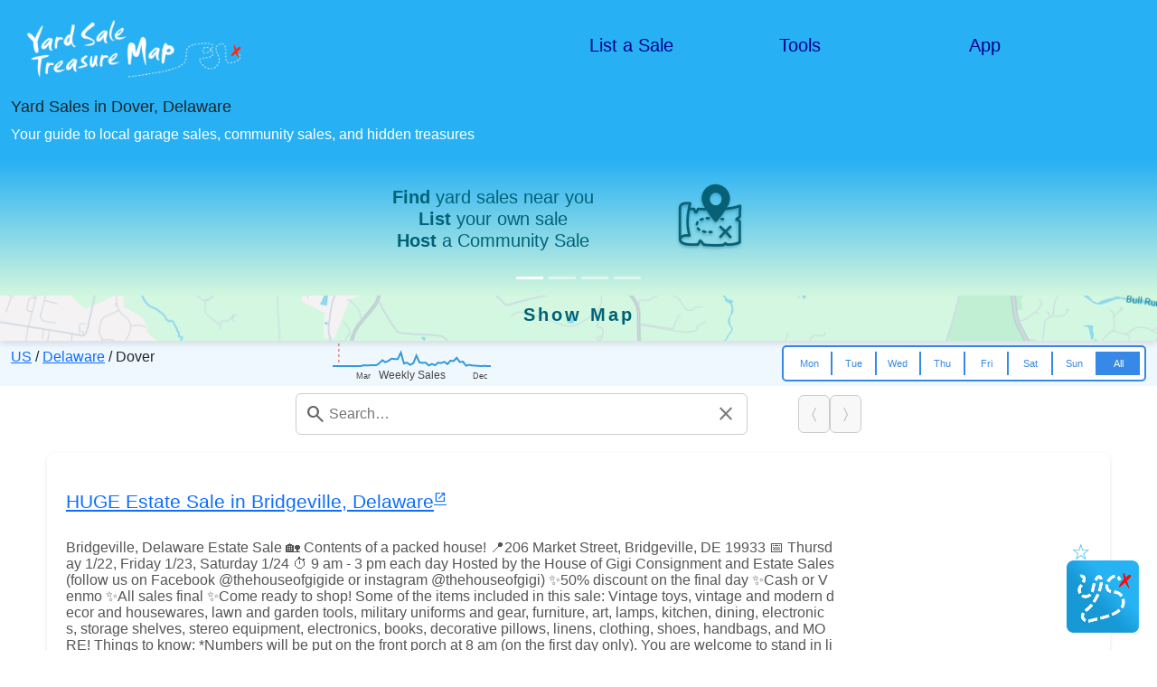

--- FILE ---
content_type: text/html; charset=UTF-8
request_url: https://yardsaletreasuremap.com/US/Delaware/Dover.html
body_size: 72817
content:
<html>
<head>
    <meta name="viewport" content="width=device-width, initial-scale=1.0, maximum-scale=1.0, user-scalable=no">
    <meta http-equiv="content-type" content="text/html; charset=UTF-8"/>
    <meta name="apple-itunes-app" content="app-id=318649229, app-argument=undefined">
    <title>Yard Sale Treasure Map - Sales in Dover, Delaware</title>
    <meta name="description" content="Find 1 upcoming sales in Dover, Delaware. Browse upcoming sales on an interactive map and get directions."/>
    <link rel="canonical" href="https://yardsaletreasuremap.com/US/Delaware/Dover.html">

    <link href="https://cdn.jsdelivr.net/npm/bootstrap@5.3.2/dist/css/bootstrap.min.css" rel="stylesheet">
    <link rel="stylesheet" href="/style/search.css">
    <link rel="stylesheet" href="/style/style.css">
    <link rel="stylesheet" href="/style/ratings.css">
    <link rel="stylesheet" href="/style/segmented-control.css">
    <link rel="stylesheet" href="/style/shine-text.css">
    <script src="/extlib/jquery/jquery-3.6.1.min.js"></script>
    <script src="/extlib/jquery/jquery-ui-1.13.2/jquery-ui.min.js"></script>
    <script src="https://cdn.jsdelivr.net/npm/bootstrap@5.3.2/dist/js/bootstrap.bundle.min.js"></script>
    <link rel="preload" href="https://fonts.googleapis.com/css2?family=Material+Symbols+Outlined" as="style">
    <link href="https://fonts.googleapis.com/css2?family=Material+Symbols+Outlined" rel="stylesheet">
</head>

<body>
    <div class="container-fluid">
        <div class="row header" style="background:#27b1f4; align-items: center; padding: 10px;">
            <div class="col-6">
                <a href="/">
                    <img src="/pics/YSTM_site_logo.png" width="250"/>
                </a>
            </div>

            <!-- put menu on newline on small screens -->
            <div class="w-100 d-xs-block d-md-none"></div>

            <div class="col-4 col-sm-2">
                <h5>
                    <a href="/create-listing.html" class="header-menu-item">List a Sale</a>
                </h5>
            </div>
            <div class="col-4 col-sm-2">
                <h5>
                    <a href="/tools.html" class="header-menu-item">Tools</a>
                </h5>
            </div>
            <div class="col-4 col-sm-2">
                <h5>
                    <a href="https://apps.apple.com/us/app/yard-sale-treasure-map/id318649229" class="header-menu-item">App</a>
                </h5>
            </div>
        </div>

        <div class="row content">
            <div class="col-sm-12" style="background:#27b1f4; text-align: left;">
                <h1>Yard Sales in Dover, Delaware</h1>
                <p class="tagline">Your guide to local garage sales, community sales, and hidden treasures</p>
            </div>
        </div>

        <div class="row content justify-content-between">
            <div class="col-12 bg-light" style="height:150px;  padding: 0">

                <div id="promoCarousel" class="carousel slide h-100" data-bs-ride="carousel">
                    <div class="carousel-inner h-100">
                        <div class="carousel-item active">
                            <div class="carousel-centered-wrap h-100">
                                <div class="d-flex align-items-center justify-content-center carousel-slide">
                                    <div class="flex-fill d-flex align-items-center justify-content-center text-center">
                                        <h5 class="m-0">
                                            <b>Find</b> yard sales near you<br/>
                                            <b>List</b> your own sale<br/>
                                            <b>Host</b> a Community Sale<br/>
                                        </h5>
                                    </div>
                                    <div class="flex-fill d-flex align-items-center justify-content-center">
                                        <img src="/pics/tutorial/tutorial-1.png" class="carousel-img recolor-darkslategray">
                                    </div>
                                </div>
                            </div>
                        </div>
                        <div class="carousel-item">
                            <div class="carousel-centered-wrap h-100">
                                <div class="d-flex align-items-center justify-content-center carousel-slide">
                                    <div class="flex-fill d-flex align-items-center justify-content-center text-center">
                                        <h5 class="m-0">
                                            <b>Explore</b> yard sales near you, add sales from other sources, plot all sales on a single map
                                        </h5>
                                    </div>
                                    <div class="flex-fill d-flex align-items-center justify-content-center">
                                        <img src="/pics/tutorial/tutorial-2.png" class="carousel-img recolor-darkslategray">
                                    </div>
                                </div>
                            </div>
                        </div>
                        <div class="carousel-item">
                            <div class="carousel-centered-wrap h-100">
                                <div class="d-flex align-items-center justify-content-center carousel-slide">
                                    <div class="flex-fill d-flex align-items-center justify-content-center text-center">
                                        <h5 class="m-0">
                                            <b>Plan</b> your route with keyword search, marker colors, and route optimization
                                        </h5>
                                    </div>
                                    <div class="flex-fill d-flex align-items-center justify-content-center">
                                        <img src="/pics/tutorial/tutorial-3.png" class="carousel-img recolor-darkslategray">
                                    </div>
                                </div>
                            </div>
                        </div>
                        <div class="carousel-item">
                            <div class="carousel-centered-wrap h-100">
                                <div class="d-flex align-items-center justify-content-center carousel-slide">
                                    <div class="flex-fill d-flex align-items-center justify-content-center text-center">
                                        <h5 class="m-0">
                                            <b>Navigate</b> with driving directions, traffic, social alerts
                                        </h5>
                                    </div>
                                    <div class="flex-fill d-flex align-items-center justify-content-center">
                                        <img src="/pics/tutorial/tutorial-4.png" class="carousel-img recolor-darkslategray">
                                    </div>
                                </div>
                            </div>
                        </div>
                    </div>

                    <div class="carousel-indicators">
                        <button type="button" data-bs-target="#promoCarousel" data-bs-slide-to="0" class="active"></button>
                        <button type="button" data-bs-target="#promoCarousel" data-bs-slide-to="1"></button>
                        <button type="button" data-bs-target="#promoCarousel" data-bs-slide-to="2"></button>
                        <button type="button" data-bs-target="#promoCarousel" data-bs-slide-to="3"></button>
                    </div>
                </div>

            </div>
        </div>


        <div class="row bg-light justify-content-start sticky-element2" id="stickyMapContainer">
            <button id="toggleMap" class="map-toggle2"><h5 id="shine-text">Show Map</h5></button>
            <div id="map"></div>
            <button id="hideMapBtn" style="display:none; width:100px">Hide Map</button>
        </div>

        <div class="row content justify-content-between" style="background-color: aliceblue;">
            <div class="col-8 col-md-4 col-lg-3" style="margin-top:6px">
                <a href='/US/' id="cc_link">US</a> /
                <span class="state_text"></span> /
                <span class="locality_text"></span>
            </div>
            <div class="col-3 col-sm-2 col-lg-2 d-flex align-items-center d-none d-lg-flex">
                <a href="#stats"><svg width="175" height="43" viewBox="0 0 175 43" xmlns="http://www.w3.org/2000/svg">
    <!-- Sparkline -->
    <polyline fill="none" stroke="#3498db" stroke-width="2" points="0,25 3.4313725490196,25 6.8627450980392,25 10.294117647059,25 13.725490196078,25 17.156862745098,25 20.588235294118,25 24.019607843137,25 27.450980392157,25 30.882352941176,25 34.313725490196,24.10447761194 37.745098039216,24.328358208955 41.176470588235,24.10447761194 44.607843137255,23.880597014925 48.039215686275,24.10447761194 51.470588235294,22.089552238806 54.901960784314,18.507462686567 58.333333333333,20.746268656716 61.764705882353,19.179104477612 65.196078431373,16.716417910448 68.627450980392,17.164179104478 72.058823529412,17.164179104478 75.490196078431,10 78.921568627451,22.089552238806 82.352941176471,21.194029850746 85.78431372549,23.65671641791 89.21568627451,21.865671641791 92.647058823529,13.358208955224 96.078431372549,20.970149253731 99.509803921569,21.417910447761 102.94117647059,21.194029850746 106.37254901961,24.328358208955 109.80392156863,22.537313432836 113.23529411765,24.10447761194 116.66666666667,21.194029850746 120.09803921569,21.641791044776 123.52941176471,20.298507462687 126.96078431373,22.761194029851 130.39215686275,18.955223880597 133.82352941176,19.402985074627 137.25490196078,15.820895522388 140.6862745098,20.522388059701 144.11764705882,20.074626865672 147.54901960784,24.55223880597 150.98039215686,23.65671641791 154.41176470588,24.328358208955 157.8431372549,24.55223880597 161.27450980392,24.776119402985 164.70588235294,25 168.13725490196,24.776119402985 171.56862745098,25 175,25" />

    <!-- Current week vertical line -->
    <line x1="6.8627450980392" y1="0" x2="6.8627450980392" y2="25"
        stroke="#e74c3c" stroke-width="1" stroke-dasharray="3,3" />

    <!-- Current week label -->
    <text x="0" y="10" font-size="9" fill="#e74c3c" font-family="Arial, sans-serif">
        
    </text>

    <!-- JAN label -->
    <!-- <text x="2" y="39" font-size="9" fill="#444" font-family="Arial, sans-serif">
        Jan
    </text> -->

    <!-- MAR label -->
    <text x="25.520833333333" y="39" font-size="9" fill="#444" font-family="Arial, sans-serif">
        Mar
    </text>

    <!-- DEC label -->
    <text x="155" y="39" font-size="9" fill="#444" font-family="Arial, sans-serif">
        Dec
    </text>

    <!-- Center label -->
    <text x="87.5" y="39" font-size="12" fill="#444" text-anchor="middle" font-family="Arial, sans-serif">
        Weekly Sales
    </text>
</svg></a>
            </div>
            <div id="sales-found" class="col-4 col-sm-3 col-lg-2 d-flex align-items-center sales_found"></div>
            <div class="col-12 col-sm-8 col-md-6 col-lg-4">
                <div class="p-segmented-controls p-segmented-outline" style="padding: 5px; font-size:smaller">
                    <a href="javascript:void(0)" style="padding: 5px; font-size:smaller">Mon</a>
                    <a href="javascript:void(0)" style="padding: 5px; font-size:smaller">Tue</a>
                    <a href="javascript:void(0)" style="padding: 5px; font-size:smaller">Wed</a>
                    <a href="javascript:void(0)" style="padding: 5px; font-size:smaller">Thu</a>
                    <a href="javascript:void(0)" style="padding: 5px; font-size:smaller">Fri</a>
                    <a href="javascript:void(0)" style="padding: 5px; font-size:smaller">Sat</a>
                    <a href="javascript:void(0)" style="padding: 5px; font-size:smaller">Sun</a>
                    <a href="javascript:void(0)" style="padding: 5px; font-size:smaller" class="active">All</a>
                </div>
            </div>
        </div>
        
        <div class="search-wrapper content">
            <div class="search-bar">
                <span class="material-symbols-outlined search-icon">&#xe8b6;</span>
                <input
                    id="searchInput"
                    type="text"
                    placeholder="Search…"
                    autocomplete="off"
                    autocorrect="off"
                    autocapitalize="off"
                    spellcheck="false"
                />
                <button id="clearSearch" class="clear-btn material-symbols-outlined">&#xe5cd;</button>
            </div>
            <div id="search-index-text" class="search-index-text"></div>
            <div class="paging-buttons">
                <button id="prevSearchMatch" class="page-btn" disabled>〈 </button>
                <button id="nextSearchMatch" class="page-btn" disabled> 〉</button>
            </div>
        </div>

        <div class="row content">
            <div class="col-md-8 col-sm-12 text-center" style="font-weight: lighter;">
                <div id="sale_list_empty" style="display:none; margin-top:40px; margin-bottom:20px;">
                    <p style="font-weight:bolder">No nearby yard sales found</p>
                    <p>Check back later in the week or <a href="/spreadsheet2.html">import sales</a> from other sources to create the most complete community treasure map possible. </p>
                </div>
                <div id="sale_list_region" style="display:none; margin-top:40px; margin-bottom:20px;">
                    <p style="font-weight:bolder">No nearby yard sales are posted yet</p>
                    <p>but we found these sales in your region </p>
                </div>
            </div>
        </div>

        <div class="row content justify-content-start">
            <div id="grid" class="grid">
                    <div class="sale_block" style="display:none;">
                        <table width="100%">
                            <tr>
                                <p class="sale_distance"></p>
                            </tr>
                            <tr>
                                <td colspan="2">
                                    <a href="" class="sale_url" target="_blank" rel="noopener noreferrer">
                                        <span class="sale_title title-flex" style="height:25px"></span>
                                        <span class="material-symbols-outlined" style="font-size:14px">&#xe89e;</span>
                                    </a>
                                </td>
                            </tr>
                            <tr>
                                <td colspan="2">
                                    <p class="sale_address" style="height:25px; margin-bottom:0em"></p>
                                </td>
                            </tr>                            
                            <tr>
                                <td style="word-break: break-all;">
                                    <p class="sale_desc description-flex" style="height:180px; margin-bottom:0em"></p>
                                </td>
                                <td width="25%" style="vertical-align: top;">
                                    <div class="star_button">
                                        <span>☆</span>
                                    </div>
                                    <p class="viewed_text" style="visibility:hidden;">✓ viewed</p>
                                    <p class="sale_date"></p>
                                </td>
                            </tr>
                        </table>
                    </div>
                    <div class="grid-item">
                        <table width="100%">
                            <tr>
                                <p class="sale_distance"></p>
                            </tr>
                            <tr>
                                <td colspan="2">
                                    <a href="https://yardsaletreasuremap.com/US/Delaware/Greenwood/206-Market-St/38636681/userlisting.html?s=tl" class="sale_url" target="_blank" rel="noopener noreferrer">
                                        <span class="sale_title title-flex" style="height:25px">HUGE Estate Sale in Bridgeville, Delaware</span>
                                        <span class="material-symbols-outlined" style="font-size:14px">&#xe89e;</span>
                                    </a>
                                </td>
                            </tr>
                            <tr>
                                <td colspan="2">
                                    <p class="sale_address" style="height:25px; margin-bottom:0em"></p>
                                </td>
                            </tr>                            
                            <tr>
                                <td style="word-break: break-all;">
                                    <p class="sale_desc description-flex" style="height:180px; margin-bottom:0em">Bridgeville, Delaware Estate Sale 🏡 Contents of a packed house!  📍206 Market Street, Bridgeville, DE 19933 📅 Thursday 1/22, Friday 1/23, Saturday 1/24 ⏱️ 9 am - 3 pm each day  Hosted by the House of Gigi Consignment and Estate Sales (follow us on Facebook @thehouseofgigide or instagram @thehouseofgigi)  ✨50% discount on the final day ✨Cash or Venmo ✨All sales final ✨Come ready to shop!  Some of the items included in this sale:  Vintage toys, vintage and modern decor and housewares, lawn and garden tools, military uniforms and gear, furniture, art, lamps, kitchen, dining, electronics, storage shelves, stereo equipment, electronics, books, decorative pillows, linens, clothing, shoes, handbags, and MORE!  Things to know: *Numbers will be put on the front porch at 8 am (on the first day only). You are welcome to stand in line or return to your car.  At 9 am, we will collect numbers and allow entry into the sale in numerical order.  *The house sits on a well-traveled road. There is minimal parking in front of the house but there are two free town of Bridgeville parking lots on both side streets near the home. Parking is also available but limited behind the house.  *Bring help to carry large items *Please inspect items before purchasing because all sales are final *You are entering the property at your own risk; please use caution! *Items are tagged and individually priced for your shopping convenience  9:00 am - 3:00 pm  1/22 - 1/24</p>
                                </td>
                                <td width="25%" style="vertical-align: top;">
                                    <div class="star_button">
                                        <span>☆</span>
                                    </div>
                                    <p class="viewed_text" style="visibility:hidden;">✓ viewed</p>
                                    <p class="sale_date"></p>
                                </td>
                            </tr>
                        </table>
                    </div>
                                </div>
        </div>

        <div id="stats" class="row content" style="margin-top: 50px">
            <div class="col-lg-6 col-sm-10 m-1 text-center shadow p-3 mb-5 bg-body-tertiary rounded" style="padding: 10px">
                <div>
                    <svg width="400" height="118" viewBox="0 0 400 118" xmlns="http://www.w3.org/2000/svg">
    <!-- Sparkline -->
    <polyline fill="none" stroke="#3498db" stroke-width="2" points="0,100 7.843137254902,100 15.686274509804,100 23.529411764706,100 31.372549019608,100 39.21568627451,100 47.058823529412,100 54.901960784314,100 62.745098039216,100 70.588235294118,100 78.43137254902,94.626865671642 86.274509803922,95.970149253731 94.117647058824,94.626865671642 101.96078431373,93.283582089552 109.80392156863,94.626865671642 117.64705882353,82.537313432836 125.49019607843,61.044776119403 133.33333333333,74.477611940299 141.17647058824,65.074626865672 149.01960784314,50.298507462687 156.86274509804,52.985074626866 164.70588235294,52.985074626866 172.54901960784,10 180.39215686275,82.537313432836 188.23529411765,77.164179104478 196.07843137255,91.940298507463 203.92156862745,81.194029850746 211.76470588235,30.149253731343 219.60784313725,75.820895522388 227.45098039216,78.507462686567 235.29411764706,77.164179104478 243.13725490196,95.970149253731 250.98039215686,85.223880597015 258.82352941176,94.626865671642 266.66666666667,77.164179104478 274.50980392157,79.850746268657 282.35294117647,71.791044776119 290.19607843137,86.567164179104 298.03921568627,63.731343283582 305.88235294118,66.417910447761 313.72549019608,44.925373134328 321.56862745098,73.134328358209 329.41176470588,70.44776119403 337.25490196078,97.313432835821 345.09803921569,91.940298507463 352.94117647059,95.970149253731 360.78431372549,97.313432835821 368.62745098039,98.65671641791 376.47058823529,100 384.3137254902,98.65671641791 392.1568627451,100 400,100" />

    <!-- Current week vertical line -->
    <line x1="15.686274509804" y1="0" x2="15.686274509804" y2="100"
        stroke="#e74c3c" stroke-width="1" stroke-dasharray="3,3" />

    <!-- Current week label -->
    <text x="5.6862745098039" y="10" font-size="9" fill="#e74c3c" font-family="Arial, sans-serif">
        Last Week
    </text>

    <!-- JAN label -->
    <!-- <text x="2" y="114" font-size="9" fill="#444" font-family="Arial, sans-serif">
        Jan
    </text> -->

    <!-- MAR label -->
    <text x="58.333333333333" y="114" font-size="9" fill="#444" font-family="Arial, sans-serif">
        Mar
    </text>

    <!-- DEC label -->
    <text x="380" y="114" font-size="9" fill="#444" font-family="Arial, sans-serif">
        Dec
    </text>

    <!-- Center label -->
    <text x="200" y="114" font-size="12" fill="#444" text-anchor="middle" font-family="Arial, sans-serif">
        Dover Weekly Sales
    </text>
</svg>                </div>
                <div style="margin-top: 1em; color: #006277">
                    <h5>
                    Garage sale activity in Dover, Delaware typically peaks in May, with slower activity in November. Based on historical trends, you can expect additional surges in April and June. Popular areas for yard sales include Bon Ayre.                    </h5>
                </div>
            </div>
        </div>

        <div class="row content">
            <div class="col-12 text-center post-your-sale">
                <h2>Are you having a yard sale?</h2>
                <div style="font-size: large; margin-bottom: 1em">
                Advertise your sale listing for free and reach the largest community of yard sale enthusiasts in North America!
                </div>
                <button title="Create a free listing" onclick="window.location = '/create-listing.html'">Create a Listing</button>
             </div>
        </div>

        <div class="row g-4 text-center app-details">
            <div class="col-12 text-center" style="margin-top: 3em">
                <h2>Shop Efficiently With the Yard Sale App</h2>
            </div>

            <!-- Left column (main item) -->
            <div class="col-12 col-lg-4">
                <div class="p-3">
                    <a href="https://apps.apple.com/us/app/yard-sale-treasure-map/id318649229">
                        <img src="/pics/ystm-app-route.png" id="highlightImage" class="scroll-highlight-img" height="350" style="margin-top: 20px; margin-bottom: 20px"/>
                    </a>
                </div>
            </div>

            <!-- Right column (remaining items) -->
            <div class="col-12 col-lg-8 pt-lg-5">
            <div class="row g-3 app-details">
                <div class="col-12 col-md-10">
                    <a href="https://play.google.com/store/apps/details?id=com.webmap">
                        <img src="/pics/logo-google_play.jpg" height="50" style="margin:10px"/>
                    </a>  
                    <a href="https://apps.apple.com/us/app/yard-sale-treasure-map/id318649229">
                        <img src="/pics/logo-app_store.jpg" height="45" style="margin:10px"/>
                    </a>
                </div>
                <div class="col-5 mx-auto">
                    <div class="rating-widget">
                        <div class="stars" aria-label="4.7 out of 5 stars"></div>
                        <span class="rating-value">4.7</span>
                        <span class="rating-count" style="font-size: smaller">(35514 ratings)</span>
                    </div>
                </div>
                <div class="col-12 col-md-10">
                    <div class="p-3">
                        Yard sale, garage sale, rummage sale, tag sale... whatever you call it, Yard Sale Treasure Map helps you find them all! Plan your route, search by keyword, and get turn-by-turn navigation to the best sales. Join thousands of treasure hunters who use the app every weekend to map, organize, and conquer the yard sale scene.
                    </div>
                </div>
                <div class="col-12 col-md-10">
                    <div class="p-3">
                        Get more done with <a href="https://itunes.apple.com/us/app/yard-sale-treasure-map/id318649229?mt=8">the app</a>... take advantage of advance features like route optimization, automatic keyword highlighting, sale alerts, and traffic updates so you don't miss out on the best pickings. 
                    </div>
                </div>   
                <div class="col-12 col-md-10">
                    <div class="p-3">
                        Put all of your local sales on a single map! Add sales from your local newspaper or other sources using your personal <a href="/spreadsheet2.html" rel="nofollow">sale spreadsheet</a>. Add private notes and set marker colors to help guide your way on-the-go.
                    </div>
                </div>              
                <div class="col-12 col-md-10">
                    <div class="p-3">
                        Download the free app today for <a href="https://itunes.apple.com/us/app/yard-sale-treasure-map/id318649229?mt=8">iPhone / iPad</a> and <a href="https://play.google.com/store/apps/details?id=com.webmap">Android</a> to find sales near you!
                    </div>
                </div>
            </div>
            </div>
        </div>

        <div class="row content" style="margin-top:40px">
            <div class="col-12 text-center" style="margin-top: 3em">
                <h2>Recent Yard Sale Articles</h2>
            </div>
            <div class="col-lg-4 col-sm-10 m-1 text-center shadow p-3 mb-5 bg-body-tertiary rounded">
                <a href="/blogit/?p=324" class="article_link">
                    <img src="/articles/images/yard-sale-app-tips.png" height="200" width="300"/>
                    <h3>Treasure Hunting Tips</h3>
                    <p>These tips and techniques will help you get the most out of the app to search, plan, and navigate your yard sale community.</p>
                </a>
            </div> 
            <div class="col-lg-4 col-sm-10 m-1 text-center shadow p-3 mb-5 bg-body-tertiary rounded">
                <a href="/articles/cashless-yard-sale.html" class="article_link">
                    <img src="/articles/images/yard-sale-digital-payments.png" height="200" width="300"/>
                    <h3>No Cash? No Problem: Turning Your Yard Sale Into a Tap Sale</h3>
                    <p>Forget the cash box -- discover how to turn your yard sale into a tap sale using Venmo, Cash App, and QR codes for instant digital payments.</p>
                </a>
            </div>

            <div class="col-lg-4 col-sm-10 m-1 text-center shadow p-3 mb-5 bg-body-tertiary rounded">
                <a href="/articles/garage-sale-signs.html" class="article_link">
                    <img src="/articles/images/garage-sale-signs.jpg" height="200" width="300"/>
                    <h3>Make the Most Out of Your Yard Sale Sign</h3>
                    <p>I’ve driven around the country and noticed a few things about yard sale signs that could make or break your sale.</p>
                </a>
            </div>

            <div class="col-lg-4 col-sm-10 m-1 text-center shadow p-3 mb-5 bg-body-tertiary rounded">
                <a href="/blogit/?page_id=616" class="article_link">
                    <img src="/articles/images/organize-community-yard-sale.png" height="200" width="300"/>
                    <h3>Organize a Community Yard Sale</h3>
                    <p>Use these free tools to get the word out and drive more visitors to your amazing neighborhood sale!</p>
                </a>
            </div>
        </div>

        <div class="row text-center" style="background:#27b1f4; padding: 30px;">
            <div class="col-3 col-sm-2 offset-1 offset-sm-3">
                <a href="/blogit/?page_id=242" class="footer-menu-item">Contact</a>
            </div>
            <div class="col-3 col-sm-2">
                <a href="/blogit/?page_id=366" class="footer-menu-item">Privacy</a>
            </div>
            <div class="col-3 col-sm-2">
                <a href="/terms_of_use.html" class="footer-menu-item">Terms</a>
            </div>
        </div>
        <div class="row text-center" style="background:#27b1f4; padding: 30px;">
            <div class="col-12">
                <div style="color:white; font-weight:lighter">© Kolodgie Enterprises LLC</div>
            </div>
        </div>
    </div>

    <script type="application/ld+json"> { "@context": "http://schema.org", "@type": "Product", "name": "Yard Sales", "aggregateRating": { "@type": "AggregateRating", "ratingValue": "4.7", "bestRating": "5", "worstRating": "1", "reviewCount": "35514" }} </script>

    <div id="loadingMessage" class="centered" style="z-index:10;">
        <img src="/loading.gif" height="20" width="20"/>
    </div>

    <button id="backToTop" class="back-to-top" aria-label="Back to top">
        <span class="material-symbols-outlined">&#xe5d8;</span>
    </button>
    <img src="/pics/app_icon.png" class="icon_bottom_right" style="z-index:10; width:80px;" onclick="onAppClick();"/>

<script type="text/javascript">
        var map = null;
        var markers = new Array();
        var myMarker = null;
        var infowindow = null;
        var mapCenter = null;
        var selectedListItem = null;
        let lat = 39.158170000000;
        let lng = -75.524370000000;

        let SALES_PER_AD = 12;  // Avoid numbers divisible by 3

        var dayFilter = "All";
        var markedPlaces = [];
        var starredSales = [];
        let ONE_WEEK = 7 * 24 * 60 * 60 * 1000;
        var zIndex = 0;
        var isInitialized = false;

        const metadataStr = '{\"sales\":[{\"title\":\"HUGE Estate Sale in Bridgeville, Delaware\",\"date\":1769263204,\"address\":\"206 Market St, Bridgeville, DE\",\"description\":\"Bridgeville, Delaware Estate Sale \\ud83c\\udfe1\\u00a0Contents of a packed house!\\n\\n\\ud83d\\udccd206 Market Street, Bridgeville, DE 19933\\n\\ud83d\\udcc5 Thursday 1\\/22, Friday 1\\/23, Saturday 1\\/24\\n\\u23f1\\ufe0f 9 am - 3 pm each day\\n\\nHosted by the House of Gigi Consignment and Estate Sales (follow us on Facebook @thehouseofgigide or instagram @thehouseofgigi)\\n\\n\\u272850% discount on the final day\\n\\u2728Cash or Venmo\\n\\u2728All sales final\\n\\u2728Come ready to shop!\\n\\nSome of the items included in this sale:\\n\\nVintage toys, vintage and modern decor and housewares, lawn and garden tools, military uniforms and gear, furniture, art, lamps, kitchen, dining, electronics, storage shelves, stereo equipment, electronics, books, decorative pillows, linens, clothing, shoes, handbags, and MORE!\\n\\nThings to know:\\n*Numbers will be put on the front porch at 8 am (on the first day only). You are welcome to stand in line or return to your car.  At 9 am, we will collect numbers and allow entry into the sale in numerical order. \\n*The house sits on a well-traveled road. There is minimal parking in front of the house but there are two free town of Bridgeville parking lots on both side streets near the home. Parking is also available but limited behind the house. \\n*Bring help to carry large items\\n*Please inspect items before purchasing because all sales are final\\n*You are entering the property at your own risk; please use caution!\\n*Items are tagged and individually priced for your shopping convenience\\n\\n9:00 am - 3:00 pm\\n\\n1\\/22 - 1\\/24\",\"media\":\"{\\\"baseUrl\\\":\\\"https:\\\\\\/\\\\\\/dop6twngijzdg.cloudfront.net\\\\\\/image\\\\\\/w700-h500\\\\\\/2026\\\\\\/01\\\\\\/19\\\\\\/s\\\\\\/7\\\\\\/r\\\\\\/7bz7r\\\",\\\"media\\\":[\\\"XgNHY-0.jpeg\\\",\\\"Xf7dt-0.jpeg\\\",\\\"XzHCQ-0.jpeg\\\",\\\"Tk82-0.jpeg\\\",\\\"Zdhm-0.jpeg\\\",\\\"XRPvz-0.jpeg\\\",\\\"TsSj-0.jpeg\\\",\\\"Xrk17-0.jpeg\\\",\\\"XeEZH-0.jpeg\\\",\\\"BVkD-0.jpeg\\\"],\\\"listingUrl\\\":\\\"https:\\\\\\/\\\\\\/yardsales.net\\\\\\/s\\\\\\/7bz7r\\\"}\",\"lat\":\"38.743515000000\",\"lng\":\"-75.602139000000\",\"dow\":6,\"url\":\"https:\\/\\/yardsaletreasuremap.com\\/US\\/Delaware\\/Greenwood\\/206-Market-St\\/38636681\\/userlisting.html?s=tl\"}],\"location\":{\"lat\":\"39.158170000000\",\"lng\":\"-75.524370000000\",\"city\":\"Dover\",\"state\":\"Delaware\",\"cc\":\"US\"}}';
        const metadata = JSON.parse(metadataStr);
        var postVarsJson =  metadata["location"];
        
        function init() {  
            handleSales(metadata);
            setTimeout(() => {highlightMapToggle()}, 2000);
        }

        function handleSales(json) {
            drawNavigationLinks(json);
            
            var sales = json["sales"];
            if ("regional_sales" in json) {
                // TODO handle regional sales differently?
                var regional_sales = json["regional_sales"];
                regional_sales.forEach(i => i.regional = true);
                sales = sales.concat(regional_sales);
            }

            for (var i = 0; i < sales.length; i++) {
                addMarker(sales[i]);
            }

            filterResults(dayFilter);
            zoomMapToFitAll(markers, json["location"]["lat"], json["location"]["lng"]);
            document.getElementById("loadingMessage").style.visibility = "hidden";

            document.getElementById("searchInput").disabled = false;
            document.getElementById("sale_list_empty").style.display = "none";
            document.getElementById("sale_list_region").style.display = "none";
            if (json["sales"].length > 0) {
                // noop
            } else if ("regional_sales" in json && json["regional_sales"].length > 0) {
                document.getElementById("sale_list_region").style.display = "block";
            }  else {
                document.getElementById("sale_list_empty").style.display = "block";
                document.getElementById("searchInput").disabled = true;
            }

            var urls = [];
            for (const marker of markers) {
                const url = marker.sale.url;
                if (!urls.includes(url)) {
                    urls.push(url);
                }
            }
            // Save latest urls to support page navigation on sale page
            setWithExpiry("urls", JSON.stringify(urls), 60*60*24*6 * 1000);
        }

        function drawNavigationLinks(json) {
            if ("state" in json["location"] && "cc" in json["location"]) {
                var state = json["location"]["state"];
                var country_code = json["location"]["cc"];
                var ccAnchor = document.getElementById('cc_link')
                //ccAnchor.attr("href", "/" + country_code); // like /US or /CA
                ccAnchor.href = "/" + country_code + "/";
                ccAnchor.innerHTML = country_code;
                var stateUrl = "/" + country_code + "/" + state.replace(" ", "-") + "/";
                $(".state_text").html("<a href='" + stateUrl + "'>" + state + "</a>");
                $(".locality_text").text(json["location"]["city"]);
            } else {
                console.log("cannot draw navigation links, missing state and/or cc");
            }
        }

        function drawMap(mapDiv) { 
            // if (markers.length == 0) {
            //     $("#map").hide();
            //     return;
            // }
            if (map != null) {
                return;
            }

            if (mapCenter == null) {
                mapCenter = new google.maps.LatLng(lat, lng);
            }

            infowindow = new google.maps.InfoWindow({
                //maxWidth: 200
            });

            var myOptions = {
                zoom: 12,
                minZoom: 8,
                mapTypeControl: false,
                streetViewControl: false,
                zoomControl: false,
                rotateControl: false,
                fullscreenControl: false,
                clickableIcons: false,
                center: mapCenter,
                mapTypeId: google.maps.MapTypeId.ROADMAP
                }            
            map = new google.maps.Map(mapDiv, myOptions);

            google.maps.event.addListener(map, "click", function() {
			    if (typeof infowindow != 'undefined') {
				    infowindow.close();
                    if (selectedListItem != null) {
                        selectedListItem.classList.remove("highlight");
                    }
                }
			});

            map.addListener("dragend", () => {
                const newCenter = map.getCenter();
                const distance = haversineDistance(
                    mapCenter.lat(), mapCenter.lng(),
                    newCenter.lat(), newCenter.lng()
                );

                console.log(`Map moved: ${distance.toFixed(2)} miles`);

                if (distance > 30) {
                    //alert("The map has panned more than 50 miles!");
                    mapCenter = newCenter; // Reset reference point
                    
                    // Remove markers
                    for (const marker of markers) {
                        marker.setMap(null);
                    }
                    markers = [];
                    var newVars = JSON.stringify({ 
                        "lat" : newCenter.lat(),
                        "lng" : newCenter.lng()
                    });
                    getSales(newVars);
                }
            });

            map.addListener("zoom_changed", () => {
                const zoom = map.getZoom();
                for (const marker of markers) {
                    if (marker.sale.address == "Hidden") {
                        if (zoom >= 15) {
                            // Zoomed in → hide exact marker, show radius
                            circle = makeHiddenAddrCircle(marker);
                            marker.setMap(null);
                            circle.setMap(map);
                        } else {
                            // Zoomed out → show marker, hide radius
                            if ('circle' in marker)
                                marker.circle.setMap(null);
                            marker.setMap(map);
                        }
                    }
                }});
        
            for (const marker of markers) {
                marker.setMap(map);
            }
        }

        function makeHiddenAddrCircle(marker) {
            if ('circle' in marker) {
                return marker.circle;
            }

            var circle = new google.maps.Circle({
                center: marker.getPosition(),
                radius: 150, // meters — adjust obfuscation level here
                fillColor: "#4285F4",
                fillOpacity: 0.25,
                strokeColor: "#4285F4",
                strokeOpacity: 0.8,
                strokeWeight: 2,
                map: null   // starts hidden
                });
            marker.circle = circle;
            return circle;
        }

        /** Only used when panning map away from original locality */
        function getSales(postVarsJson) {
            var post = $.post("/getsales_web.php", postVarsJson)
            .done(function(response) {
                var json = JSON.parse(response);
                handleSales(json);
                google.maps.event.trigger(map, "resize");
            })
            .fail(function(response, textStatus, errorThrown) {
                console.log("request failed: " + response.responseText);
            });
        }

        function drawList(dayOfWeek) {
            markers = sortByDistance(lat, lng, markers);
            const $grid = $('#grid');
            const $items = $grid.children('.grid-item');
            // Build list of html listing blocks
            var itemCount = 0;
            for (var i = 0; i < markers.length; i++)  {
                if (dayOfWeek == "All" || markers[i].description.includes(dayOfWeek)) {
                    var $item;
                    if (itemCount < $items.length) {
                        // reuse grid item
                        $item = $items.eq(itemCount);
                        updateListItemContent($item, markers[i]);
                    } else {
                        $item = createListItem();
                        updateListItemContent($item, markers[i]);
                        $grid.append($item);
                    }
                    itemCount++;
                }
            }

            // Remove any extra blocks
            if (itemCount < $items.length) {
                $items.slice(itemCount).remove();
            }

            document.getElementById("sales-found").textContent = itemCount + " sales found";
            updateSaleMarkings();
        }

        function createListItem() {
            var $clone = $(".sale_block").clone(true);
            $clone.removeClass('sale_block'); // keeping only the original cloneable block 
            $clone.addClass('deletable');
            $clone.addClass('grid-item');

            return $clone;
        }

        function updateListItemContent($item, marker) {
            var sale = marker.sale;
            var dateStr = marker.description;

            var title = decodeEntities(sale.title);
            var desc = sale.description.replaceAll("<br/>", "").replaceAll("\\n", " ");
            desc = decodeEntities(desc);

            const sale_title = $item.find(".sale_title");
            sale_title.text(title);

            const sale_url = $item.find(".sale_url");
            sale_url.attr("href", sale.url);
            sale_url.removeAttr('onclick');
            sale_url.attr('onClick', "handleSaleAction('" + sale.url + "', 'mark'); return true;");

            const sale_desc = $item.find(".sale_desc");
            sale_desc.text(desc);

            $item.find(".sale_address").text(sale.address);
            
            var $distance = $item.find(".sale_distance");
            $distance.text(marker.distanceMiles + " miles");
            //$distance.css('display', "regional" in sale ? 'block' : 'none');

            $item.find(".sale_date").html(dateStr.replaceAll(",", "<br/>"));
            $item.find(".star_button").click(function() {
                onSaleStarred(sale.url, $(event.target), true);
                return false;
            });
            $item.css('display', 'block'); // sale_block is "gone" initially
            $item.click(function() {
                const url = $(this).find(".sale_url");
                //console.log("clicked " + url.attr("href"));
                openMarkerWindow(url.attr("href"));
            });
        }

        function addMarker(sale) {
            var marker = null;
            var position = new google.maps.LatLng(sale['lat'], sale['lng']);                       
            for (var i = 0; i < markers.length; i++)  {
                if (markers[i].getPosition().equals(position)) {
                    // Found existing marker! Update the title.
                    marker = markers[i];

                    dateStr = makeDateStr(sale.date);
                    if (!marker.description.endsWith(dateStr)) {
                        marker.description += ", " + dateStr;
                    }
                }
            }

            if (marker == null) {
                // Add new marker
                var icon = createIconForColor("red");
                marker = new google.maps.Marker({
                        map: map,
                        position: position,
                        title: sale['title'],
                        draggable: false,
                        icon: icon
                        });
                
                marker.description = makeDateStr(sale.date);
                marker.sale = sale;
                marker.isStarred = false;
                marker.mark = false;
                markers.push(marker);
            }

            google.maps.event.addListener(marker, 'click', (function(marker) {
                return function() {
                    var str = "<a href='" + sale['url'] + "' target='_blank' rel='noopener noreferrer' onclick='handleSaleAction(\"" + sale['url']  + "\", \"mark\"); return true;'>";
                    str += "       <div style='font-weight:bold'>" + sale['title'] + "</div></a>";
                    str += "   <div>" + marker.description + "</div>";
                    if (infowindow != null) {
                        if (selectedListItem != null) {
                            selectedListItem.classList.remove("highlight");
                        }
                        infowindow.setContent(str);
                        infowindow.open(map, marker);
                        selectedListItem = scrollToViewListing(marker);
                        if (selectedListItem) {
                            selectedListItem.classList.add("highlight");
                        } else {
                            // NOOP - The day filter is likely hiding this list item
                        }
                    }
                }
            })(marker));
        }

        function openMarkerWindow(url) {
            if (map == null) {
                highlightMapToggle();
                return;
            }

            for (var i = 0; i < markers.length; i++)  {
                if (markers[i].sale.url == url) {
                    //markers[i].setZIndex(++zIndex + 1000);
                    google.maps.event.trigger(markers[i], 'click');
                    break;
                }
            }
        }

        function scrollToViewListing(marker) {
            var elem = null;
            $('.sale_url').each(function(i, obj) {
                if (obj.href == marker.sale.url) {
                    var parentObj = $(obj).closest('.grid-item');
                    elem = parentObj[0];
                    const rect = elem.getBoundingClientRect();
                    const offset = 315;
                    window.scrollTo({
                        top: rect.top + window.pageYOffset - offset,
                        behavior: "smooth"
                    });
                }
            });
            return elem;
        }

        function getMarkerForUrl(url) {
            for (var i = 0; i < markers.length; i++)  {
                if (markers[i].sale.url == url) {
                    return markers[i];
                }
            }

            return null;
        }

        function handleSaleAction(url, type, isActive = true) {
            var marker = getMarkerForUrl(url);
            if (marker == null) {
                return;
            }

            var place =  marker.getPosition().toJSON();
            var existingMark = getMarkedPlaceAt(place.lat, place.lng);
            if (existingMark != null) {
                place = existingMark;
            } else {
                place.mark = false; // initialize default value
                place.star = false; // ...
                place.url = url;
                markedPlaces.push(place);
            }

            place.timestamp = Date.now();
            if (type == "mark") {
                marker.setLabel("✓");
                markAsViewedInList(marker.sale.url);
                place.mark = isActive; 
            } else if (type == "star") {
                place.star = isActive;
            }

            //console.log("writing " + JSON.stringify(markedPlaces));
            //localStorage.setItem("marked_sales", JSON.stringify(markedPlaces));
            setWithExpiry("markedsales", JSON.stringify(markedPlaces), 60*60*24*6 * 1000);
        }

        function getMarkedPlaceAt(lat, lng) {
            var markMatch = null;
            for (var i = markedPlaces.length - 1; i >= 0; i--) {
                if (markedPlaces[i].lat == lat && markedPlaces[i].lng == lng) {
                    markMatch = markedPlaces[i];
                    break;
                }
            }
            return markMatch;
        }

        // Restore markings state from db
        function updateSaleMarkings() {
            //_markedStr = localStorage.getItem("marked_sales");
            const _markedStr = getWithExpiry('markedsales');

            //console.log("reading " + _markedStr);
            if (_markedStr == null) {
                markedPlaces = [];
                return;
            } 

            markedPlaces = JSON.parse(_markedStr);
            for (var i = markedPlaces.length - 1; i >= 0; i--) {
                if (Date.now() - markedPlaces[i].timestamp > ONE_WEEK) {
                    markedPlaces.splice(i, 1);
                    continue;
                }
                var latLng = new google.maps.LatLng(markedPlaces[i].lat, markedPlaces[i].lng);
                for (var m = 0; m < markers.length; m++)  {
                    if (latLng.equals(markers[m].getPosition())) {
                        if (markedPlaces[i].mark) {
                            markers[m].setLabel("✓");
                            markAsViewedInList(markers[m].sale.url);
                        } 
                        //if (markedPlaces[i].star) {
                            markers[m].isStarred = markedPlaces[i].star;
                            updateStarStateInList(markers[m].sale.url)
                        //}
                    }
                } 
            }
        }

        function onSaleStarred(url, elem, isToggle) {
            // markers[] maintains state so we must iterate to see if urls is currently starred
            var marker = getMarkerForUrl(url);
            if (marker == null) {
                return;
            }

            var isStarred = isToggle ? !marker.isStarred : marker.isStarred;

            if (isStarred) {
                marker.setIcon(createIconForColor("blue"));
                marker.isStarred = true;
                marker.setZIndex(++zIndex + 1000);
                handleSaleAction(url, "star");
                if (elem != null) {
                    elem.text("★");
                }
            } else {
                marker.setIcon(createIconForColor("red"));
                marker.isStarred = false;
                handleSaleAction(url, "star", false);
                if (elem != null) {
                    elem.text("☆")
                }
            }
        }

        function updateStarStateInList(url) {
           $('.sale_url').each(function(i, obj) {
                if (obj.href == url) {
                    const $starButton = $(obj)
                        .closest('.grid-item')
                        .find('.star_button');
                    onSaleStarred(url, $starButton, false); // false forces on state
                }
            });
        }

        function markAsViewedInList(url) {
            $('.sale_url').each(function(i, obj) {
                if (obj.href == url) {
                    const $viewedText = $(obj)
                        .closest('.grid-item')
                        .find('.viewed_text');
                    $viewedText.css({ visibility: "visible" });
                }
            });
        }

        function filterResults(dayOfWeek) {
            // update map marker
            for (var i = 0; i < markers.length; i++)  {
                opacity = 1;
                if (dayOfWeek != "All" && !markers[i].description.includes(dayOfWeek)) {
                    opacity = 0.3;
                }
                markers[i].setOpacity(opacity);
            }

            // update listings
            drawList(dayOfWeek);
        }

        function makeDateStr(unixEpochDate) {
            var options = { weekday: 'short', month: '2-digit', day: '2-digit' };
            var date = new Date(unixEpochDate * 1000);
            dateStr = date.toLocaleDateString("en-US", options)
            dateStr = dateStr.replace(",", "");
            return dateStr;
        }
        
        function zoomMapToFitAll(markers, defaultLat, defaultLng) {
            if (defaultLat == 0 || defaultLng == 0) {
                console.log("bad default location 0,0");
                return;
            }

            if (isInitialized) {
                // User is panning so don't change zoom
                return;
            } else if (map != null) {
                isInitialized = true;
            } else {
                // Establish map center even if we don't have a map yet
            }

            if (markers.length > 0) {
                var bounds = new google.maps.LatLngBounds();
                for (var i = 0; i < markers.length; i++) {
                    bounds.extend(markers[i].getPosition());
                }

                var ne = bounds.getNorthEast(); 
                var sw = bounds.getSouthWest();
                var nw = new google.maps.LatLng(ne.lat(), sw.lng());
                var se = new google.maps.LatLng(sw.lat(), ne.lng());

                var areaPath = [ne, nw, sw, se];
                var area = google.maps.geometry.spherical.computeArea(areaPath);
                var areaKm = area / 1000;
                      
                mapCenter = bounds.getCenter();
                if (map != null) {
                    if (areaKm > 100000) {
                        map.fitBounds(bounds);
                    } else {
                        map.setCenter(mapCenter);
                    }
                }
            } else {
                if (map != null) {
                    mapCenter = new google.maps.LatLng(defaultLat, defaultLng);
                    map.setCenter(mapCenter);
                }
            }
        }

        function createIconForColor(color) {
            var icon = {
                    url: "/icons/marker_set/marker_" + color + ".png",
                    size: new google.maps.Size(22, 38),     
                    scaledSize: new google.maps.Size(22, 38),
                    labelOrigin: new google.maps.Point(11, 13)
                };
            
                return icon;
        }

        const sticky = document.getElementById("stickyMapContainer");
        const mapDiv = document.getElementById("map");
        const toggleBtn = document.getElementById("toggleMap");
        const hideBtn = document.getElementById("hideMapBtn");

        toggleBtn.addEventListener("click", async function () {
            expandMap();
        });

        // Collapse and hide map
        hideBtn.addEventListener("click", () => {
            collapseMap();
        });

        function expandMap() {
            sticky.classList.add("expanded");
            updateSearchBarOffset();

            toggleBtn.style.display = "none";
            mapDiv.style.display = "block";
            hideBtn.style.display = "block";

            if (map == null) {
                drawMap(mapDiv);
            }
            map.setOptions({
                gestureHandling: "auto",
                disableDefaultUI: false,
            });
            google.maps.event.trigger(map, "resize");

            zoomMapToFitAll(markers, map.getCenter().lat(), map.getCenter().lng());
        }

        function collapseMap() {
            sticky.classList.remove("expanded");
            updateSearchBarOffset();

            // Wait for height transition to finish before hiding map
            setTimeout(() => {
                //mapDiv.style.display = "none";
                hideBtn.style.display = "none";
                google.maps.event.trigger(map, "resize");

                sticky.addEventListener("click", async (event) => {
                    expandMap();
                    event.preventDefault(); // Disable Google bottom buttuns
                }, { once: true }); // automatically remove listener after firing
            }, 400); // matches CSS transition duration

            map.setOptions({
                gestureHandling: "none",
                disableDefaultUI: true,
            });
        }

        // Pulse the map toggle to let user know they can do more
        function highlightMapToggle() {
            // Pan map back and forth to show movement
            const mapPlaceholder = document.querySelector('.map-toggle2');
            mapPlaceholder.classList.add('pan-bg');
            mapPlaceholder.addEventListener('animationend', () => {
                mapPlaceholder.classList.remove('pan-bg');
            });

            // Shine map text to draw the eye
            const showMapText = document.getElementById('shine-text');
            showMapText.classList.remove('animate');
            void showMapText.offsetWidth; // force reflow
            showMapText.classList.add('animate');
            showMapText.addEventListener('animationend', () => {
                showMapText.classList.remove('animate');
            });
        }

        function goToAnchor(anchor) {
            var loc = document.location.toString().split('#')[0];
            document.location = loc + '#' + anchor;
            return false;
        }

        function sortByDistance(refLat, refLng, items) {
            const reference = new google.maps.LatLng(refLat, refLng);

            // Compute and attach distance to each object
            items.forEach(item => {
                //const point = new google.maps.LatLng(item.lat, item.lng);
                var distanceMeters = google.maps.geometry.spherical.computeDistanceBetween(reference, item.position);
                item.distanceMiles = Math.round(distanceMeters * 0.000621371);
            });

            // Sort from nearest to farthest
            items.sort((a, b) => a.distanceMiles - b.distanceMiles);
            return items;
        }

        var decodeEntities = (function() {
            // this prevents any overhead from creating the object each time
            var element = document.createElement('div');

            function decodeHTMLEntities (str) {
                if(str && typeof str === 'string') {
                // strip script/html tags
                str = str.replace(/<script[^>]*>([\S\s]*?)<\/script>/gmi, '');
                str = str.replace(/<\/?\w(?:[^"'>]|"[^"]*"|'[^']*')*>/gmi, '');
                element.innerHTML = str;
                str = element.textContent;
                element.textContent = '';
                }

                return str;
            }

            return decodeHTMLEntities;
        })();

        function onAppClick() {
            const iosStoreURL = 'https://apps.apple.com/us/app/yard-sale-treasure-map/id318649229';
            const androidStoreURL = 'https://play.google.com/store/apps/details?id=com.webmap';

            // Detect platform
            const userAgent = navigator.userAgent || navigator.vendor || window.opera;
            const isAndroid = /android/i.test(userAgent);
            const isIOS = /iPad|iPhone|iPod/.test(userAgent);

            if (isIOS) {
                window.location.href = iosStoreURL;
            } else if (isAndroid) {
                window.location.href = androidStoreURL;
            } else {
                // Default to App Store
                window.location.href = iosStoreURL;
            }
        }

        const searchInput = document.getElementById("searchInput");
        const searchWrapper = document.querySelector(".search-wrapper");
        const sticky2 = document.querySelector(".sticky-element2");
        const clearBtn = document.getElementById("clearSearch");
        const prevBtn = document.getElementById("prevSearchMatch");
        const nextBtn = document.getElementById("nextSearchMatch");
        const searchIndexText = document.getElementById("search-index-text");
        let highlightIndex = -1;
        let highlights = [];
        updateSearchBarOffset();

        searchInput.addEventListener("input", function () {
            const query = this.value.trim();
            filterGrid(query);
            updateSearchSticky();
            setSearchBtnState();
            nextBtn.click();
            if (nextBtn.disabled && searchInput.value.trim().length > 0) {
                scrollToCard(0);
            }
            if (searchInput.value.trim() == "") {
                highlightIndex = -1;
            }
        });
        searchInput.addEventListener("keyup", function(event) {
            if (event.key === "Enter") {
                nextBtn.click();
            }
        });

        function updateSearchSticky() {
            if (searchInput.value.trim().length > 0) {
                searchWrapper.classList.add("sticky");
                clearBtn.style.display = "block";
            } else {
                searchWrapper.classList.remove("sticky");
                clearBtn.style.display = "none";
            }
        }

        function updateSearchBarOffset() {
            const isExpanded = sticky2.classList.contains("expanded");
            const height = isExpanded ? 300 : 50;
            searchWrapper.style.top = height + "px";
        }

        clearBtn.addEventListener("click", () => {
            searchInput.value = "";
            clearBtn.style.display = "none";

            // Trigger your filter function if needed
            if (typeof filterGrid === "function") {
                filterGrid("");
            }
            setSearchBtnState();
            updateSearchSticky();
            highlightIndex = -1;
        });

        prevBtn.addEventListener("click", () => {
            if (highlightIndex > 0) {
                scrollToCard(--highlightIndex);
            }
            setSearchBtnState();
        });

        nextBtn.addEventListener("click", () => {
            if (highlightIndex + 1 < highlights.length) {
                scrollToCard(++highlightIndex);
            }
            setSearchBtnState();
        });

        function scrollToCard(index) {
            $el = highlights[index];
            if (!$el) {
                return;
            }
            const top = $el[0].getBoundingClientRect().top + window.pageYOffset - 200;
            const blockMode = top < 500 ? "start" : "center";
            $el[0].scrollIntoView({
                        behavior: "smooth",   // Smooth animation
                        block: "center",
                        inline: "nearest"
                        });
            flashHighlight($el);
        }

        function setSearchBtnState() {
            prevBtn.disabled = highlightIndex <= 0;
            nextBtn.disabled = highlightIndex > highlights.length - 2;

            if (highlights.length > 0) {
                const ind = highlightIndex + 1;
                searchIndexText.textContent = ind + " / " + highlights.length;
            } else {
                searchIndexText.textContent = "";
            }
        }

        function truncateAroundKeyword(originalText, query) {
            if (!query) return originalText;

            const lower = originalText.toLowerCase();
            const q = query.toLowerCase();
            const idx = lower.indexOf(q);

            if (idx === -1) return originalText;

            // show text starting ~20 chars before match
            const start = Math.max(0, idx - 20);

            // Add ellipsis only if text was truncated
            return (start > 0 ? "…" : "") + originalText.slice(start);
        }

        function filterGrid(query) {
            highlights = [];
            highlightIndex = -1;
            $(".grid-item").each(function () {
                const $item = $(this);

                const $title = $item.find(".sale_title");
                const $desc  = $item.find(".sale_desc");
                const $addr  = $item.find(".sale_address");

                // Restore ORIGINAL text first
                [$title, $desc, $addr].forEach($el => {
                    const original = $el.data("originalText");
                    if (original) $el.text(original);
                });

                // Special handling for sale_desc truncation
                if (!$desc.data("originalText")) {
                    $desc.data("originalText", $desc.text());
                }

                const originalDesc = $desc.data("originalText");
                const truncated = truncateAroundKeyword(originalDesc, query);
                $desc.text(truncated);

                function highlightText($el, query) {
                    const text = $el.data("originalText") || $el.text();
                    if (!$el.data("originalText")) {
                        $el.data("originalText", text);
                    }
                    if (!query) {
                        $el.text(text);
                        return;
                    }

                    const regex = new RegExp(`(${query})`, "gi");
                    const newHtml = text.replace(regex, '<span class="keyword-highlight">$1</span>');
                    $el.html(newHtml);

                    // Now select the actual DOM elements and flash them
                    $el.find(".keyword-highlight").each(function () {
                        const $span = $(this);
                        highlights.push($span);
                    });
                }
                highlightText($title, query);
                highlightText($desc, query);
                highlightText($addr, query);

                // Detect match
                const hasMatch =
                    $title.find(".keyword-highlight").length > 0 ||
                    $desc.find(".keyword-highlight").length > 0 ||
                    $addr.find(".keyword-highlight").length > 0;

                if (query && !hasMatch) {
                    $item.css("opacity", 0.5);
                } else {
                    $item.css("opacity", 1);
                }
            });
        }

        function flashHighlight($span, duration = 600) {
            const originalBg = $span.css("background-color");
            $span.css("background-color", "orange");

            setTimeout(() => {
                $span.css("background-color", originalBg);
            }, duration);
        }

        // Image scale effect
        window.addEventListener("scroll", () => {
            const img = document.getElementById("highlightImage");
            const rect = img.getBoundingClientRect();

            const windowHeight = window.innerHeight;

            // How visible the image is (0 to 1)
            const visibility = 1 - Math.min(Math.max(rect.top / windowHeight, 0), 1);

            // Scale from 1 → 1.15 as user scrolls
            const scale = 1 + visibility * 0.15;

            img.style.transform = `scale(${scale})`;
            img.style.filter = `brightness(${1 + visibility * 0.3})`;
        });

        const backToTop = document.getElementById("backToTop");
        const appIcon = document.querySelector(".icon_bottom_right");
        const SCROLL_THRESHOLD_ICON = 400; // px
        const SCROLL_THRESHOLD_TOP = 2000; // px

        window.addEventListener("scroll", () => {
        if (window.scrollY > SCROLL_THRESHOLD_ICON) {
            appIcon.classList.add("hidden");
        } else {
            appIcon.classList.remove("hidden");
        }

        if (window.scrollY > SCROLL_THRESHOLD_TOP) {
            backToTop.classList.add("visible");
        } else {
            backToTop.classList.remove("visible");
        }
        });

        // Scroll back to top
        backToTop.addEventListener("click", () => {
        window.scrollTo({ top: 0, behavior: "smooth" });
        });

        function haversineDistance(lat1, lon1, lat2, lon2) {
            const R = 3958.8; // Earth's radius in miles
            const toRad = (angle) => angle * (Math.PI / 180);
            
            const dLat = toRad(lat2 - lat1);
            const dLon = toRad(lon2 - lon1);
            const a = Math.sin(dLat / 2) * Math.sin(dLat / 2) +
                      Math.cos(toRad(lat1)) * Math.cos(toRad(lat2)) *
                      Math.sin(dLon / 2) * Math.sin(dLon / 2);
            const c = 2 * Math.atan2(Math.sqrt(a), Math.sqrt(1 - a));
            return R * c; // Distance in miles
        }

        document.addEventListener("visibilitychange", () => {
            updateSaleMarkings();
        });

        function gup(name) {
            name = name.replace(/[\[]/, "\\\[").replace(/[\]]/, "\\\]");
            var regexS = "[\\?&]" + name + "=([^&#]*)";
            var regex = new RegExp(regexS);
            var results = regex.exec(window.location.href);
            if (results != null) {
                return results[1];
            } else {
                return "";
            }
        }

        function setWithExpiry(key, value, ttl) { // ttl in milliseconds
            const now = new Date();
            const item = {
                value: value,
                expiry: now.getTime() + ttl,
            };
            localStorage.setItem(key, JSON.stringify(item));
        }

        function getWithExpiry(key) {
            const itemStr = localStorage.getItem(key);
            if (!itemStr) {
                return null;
            }
            const item = JSON.parse(itemStr);
            const now = new Date();
            if (now.getTime() > item.expiry) {
                localStorage.removeItem(key);
                return null;
            }
            return item.value;
        }
                     
        // Segmented control handler
        (function (document) {
            var p_segmented_controls = document.querySelectorAll(".p-segmented-controls a");
            for (var item of p_segmented_controls) {
                item.addEventListener("click", function (event) {
                    event.preventDefault();
                    this.parentElement.querySelector("a.active").classList.remove("active");
                    this.classList.add("active");
                    dayFilter = this.innerText;
                    filterResults(dayFilter);
                });
            }
        })(document)
    </script>

    <!-- Google Analytics -->
    <script type="module">
        import { initializeApp } from 'https://www.gstatic.com/firebasejs/9.6.10/firebase-app.js'
        import { getAnalytics, logEvent } from 'https://www.gstatic.com/firebasejs/9.6.10/firebase-analytics.js'

        const firebaseConfig = {
            apiKey: "AIzaSyAtKYkPUfB7IIMnSLu0DhIQd6_dWnT_Llg",
            authDomain: "api-project-193311867004.firebaseapp.com",
            databaseURL: "https://api-project-193311867004.firebaseio.com",
            projectId: "api-project-193311867004",
            storageBucket: "api-project-193311867004.appspot.com",
            messagingSenderId: "193311867004",
            appId: "1:193311867004:web:31ae3c71c302f22a3749f9",
            measurementId: "G-G53VNBF024"
        };

        const app = initializeApp(firebaseConfig);
        const analytics = getAnalytics(app);

        window.logEventAnalytics = function (eventName, value) {
            logEvent(analytics, eventName, { value: value});
        }
    </script>

    <script async defer src="https://maps.googleapis.com/maps/api/js?key=AIzaSyCSVTASU-Zf7AYE3NEyBQE5IpQpchdAChI&&loading=async&callback=init&libraries=geometry"></script>
    <script async src="https://pagead2.googlesyndication.com/pagead/js/adsbygoogle.js?client=ca-pub-9719596535007962" crossorigin="anonymous"></script>
</body>
</html>


--- FILE ---
content_type: text/html; charset=utf-8
request_url: https://www.google.com/recaptcha/api2/aframe
body_size: 267
content:
<!DOCTYPE HTML><html><head><meta http-equiv="content-type" content="text/html; charset=UTF-8"></head><body><script nonce="j2LIcsT_FWcJvGMdCs-hYg">/** Anti-fraud and anti-abuse applications only. See google.com/recaptcha */ try{var clients={'sodar':'https://pagead2.googlesyndication.com/pagead/sodar?'};window.addEventListener("message",function(a){try{if(a.source===window.parent){var b=JSON.parse(a.data);var c=clients[b['id']];if(c){var d=document.createElement('img');d.src=c+b['params']+'&rc='+(localStorage.getItem("rc::a")?sessionStorage.getItem("rc::b"):"");window.document.body.appendChild(d);sessionStorage.setItem("rc::e",parseInt(sessionStorage.getItem("rc::e")||0)+1);localStorage.setItem("rc::h",'1769320552933');}}}catch(b){}});window.parent.postMessage("_grecaptcha_ready", "*");}catch(b){}</script></body></html>